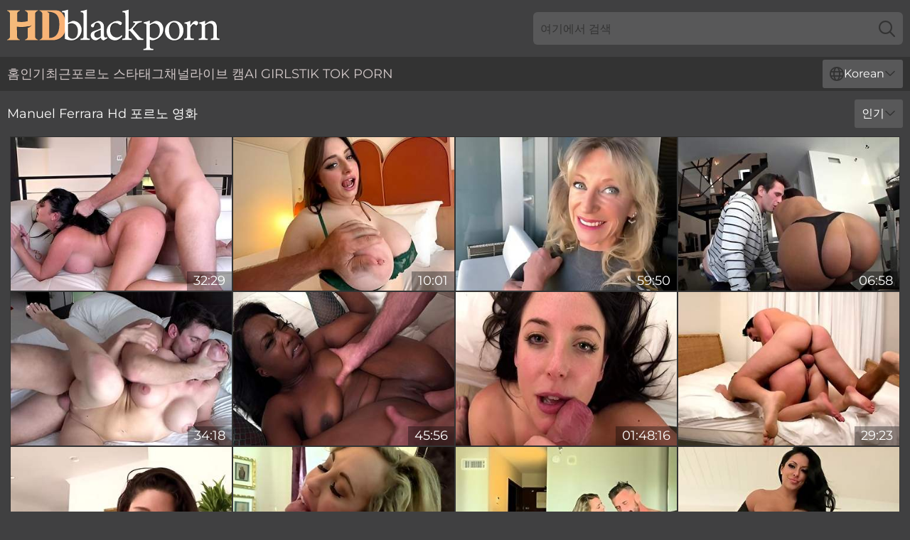

--- FILE ---
content_type: text/html; charset=utf-8
request_url: https://www.hdblackporn.com/kr/performers/manuel-ferrara/
body_size: 13576
content:
<!DOCTYPE html>
<html lang="ko">
<head>
    <script src="/atgpxrjy/odpjb.js" async></script>
    <title>무료 Manuel Ferrara 포르노 스타 - 에보니 Hd 섹스 비디오 - Hdblackporn.com</title>
    <meta name="description" content="Manuel Ferrara 흑인 포르노 스타의 무료 포르노 동영상을 HD 화질로! Manuel Ferrara의 흑인 보지는 그녀 안에 자지를 넣고 정액이 넘칠 때까지 섹스하는 것을 좋아합니다 - 18 세 이상"/>
    <link rel="canonical" href="https://www.hdblackporn.com/kr/performers/manuel-ferrara/"/>
    <meta name="referrer" content="always"/>
    <meta http-equiv="Content-Type" content="text/html; charset=UTF-8"/>
    <meta content="width=device-width, initial-scale=0.8, maximum-scale=0.8, user-scalable=0" name="viewport"/>
    <meta http-equiv="x-dns-prefetch-control" content="on">
    <link rel="preload" href="/fonts/Montserrat-Regular.woff2" as="font">
    <link rel="preload" href="/fonts/icons.woff2" as="font">
    <link rel="dns-prefetch" href="https://css.hdblackporn.com">
    <link rel="icon" href="/favicon.ico" sizes="any">
    <link rel="icon" type="image/png" href="/favicon-32x32.png" sizes="32x32">
    <link rel="icon" type="image/png" href="/favicon-16x16.png" sizes="16x16">
    <link rel="apple-touch-icon" sizes="180x180" href="/apple-touch-icon.png">
    <link rel="manifest" href="/site.webmanifest">
    <meta name="theme-color" content="#404041" />
    <link rel="stylesheet" type="text/css" href="/blackporn.css?v=1766830385"/>
    <meta name="rating" content="adult" />
    
    <link rel="alternate" hreflang="x-default" href="https://www.hdblackporn.com/performers/manuel-ferrara/" />
<link rel="alternate" hreflang="en" href="https://www.hdblackporn.com/performers/manuel-ferrara/" />
<link rel="alternate" hreflang="es" href="https://www.hdblackporn.com/es/performers/manuel-ferrara/" />
<link rel="alternate" hreflang="de" href="https://www.hdblackporn.com/de/performers/manuel-ferrara/" />
<link rel="alternate" hreflang="ru" href="https://www.hdblackporn.com/ru/performers/manuel-ferrara/" />
<link rel="alternate" hreflang="nl" href="https://www.hdblackporn.com/nl/performers/manuel-ferrara/" />
<link rel="alternate" hreflang="it" href="https://www.hdblackporn.com/it/performers/manuel-ferrara/" />
<link rel="alternate" hreflang="fr" href="https://www.hdblackporn.com/fr/performers/manuel-ferrara/" />
<link rel="alternate" hreflang="et" href="https://www.hdblackporn.com/ee/performers/manuel-ferrara/" />
<link rel="alternate" hreflang="el" href="https://www.hdblackporn.com/gr/performers/manuel-ferrara/" />
<link rel="alternate" hreflang="pl" href="https://www.hdblackporn.com/pl/performers/manuel-ferrara/" />
<link rel="alternate" hreflang="cs" href="https://www.hdblackporn.com/cz/performers/manuel-ferrara/" />
<link rel="alternate" hreflang="da" href="https://www.hdblackporn.com/dk/performers/manuel-ferrara/" />
<link rel="alternate" hreflang="no" href="https://www.hdblackporn.com/no/performers/manuel-ferrara/" />
<link rel="alternate" hreflang="sv" href="https://www.hdblackporn.com/se/performers/manuel-ferrara/" />
<link rel="alternate" hreflang="pt" href="https://www.hdblackporn.com/pt/performers/manuel-ferrara/" />
<link rel="alternate" hreflang="ja" href="https://www.hdblackporn.com/jp/performers/manuel-ferrara/" />
<link rel="alternate" hreflang="zh" href="https://www.hdblackporn.com/cn/performers/manuel-ferrara/" />
<link rel="alternate" hreflang="ko" href="https://www.hdblackporn.com/kr/performers/manuel-ferrara/" />
<link rel="alternate" hreflang="fi" href="https://www.hdblackporn.com/fi/performers/manuel-ferrara/" />

    <base target="_blank"/>
    <script>
        var cid = 'manuel-ferrara';
        var intid = '458';
        var page_type = 'search';
        var r_count = '1620';
        var page_lang = 'kr';
    </script>
    <script type="application/ld+json">
    {
        "@context": "https://schema.org",
        "@type": "ProfilePage",
        "name": "무료 Manuel Ferrara 포르노 스타 - 에보니 Hd 섹스 비디오 - Hdblackporn.com",
        "url": "https://www.hdblackporn.com/kr/performers/manuel-ferrara/",
        "description": "Manuel Ferrara 흑인 포르노 스타의 무료 포르노 동영상을 HD 화질로! Manuel Ferrara의 흑인 보지는 그녀 안에 자지를 넣고 정액이 넘칠 때까지 섹스하는 것을 좋아합니다 - 18 세 이상",
        "mainEntity": {
            "@type": "Person",
            "name": "Manuel Ferrara",
            "url": "https://www.hdblackporn.com/kr/performers/manuel-ferrara/"
        }
    }
</script>
</head>
<body>
<div class="main">
    <header class="header-desk">
        <div class="s-sites">
            <ul>
                
            </ul>
        </div>
        <div class="header-wrapper">
            <div class="mob-menu-button nav-trigger" data-trigger="nav" aria-label="Navigation" role="button">
                <i class="icon icon-bars" role="img"></i>
            </div>
            <div class="logo">
                <a href="/kr/" target="_self">
                    <img alt="HD Black Porn" width="300" height="110"
                         src="/blackpornm.svg"/>
                </a>
            </div>
            <div class="mob-menu-button search-trigger" data-trigger="search" aria-label="Search" role="button">
                <i class="icon icon-magnifying-glass" role="img"></i>
            </div>
            <div class="search-container" data-container="search">
                <form action="/kr/search/" target="_self" method="POST" role="search" class="search">
                    <input type="text" autocomplete="off" placeholder="여기에서 검색" aria-label="Search here" maxlength="100" id="search" class="search__text">
                    <button type="submit" aria-label="Search">
                        <i class="icon icon-magnifying-glass" role="img" aria-label="search"></i>
                    </button>
                    <span class="search-cross" aria-label="clear"><i class="icon icon-xmark-large" role="img"></i></span>
                </form>
            </div>
        </div>
    </header>
    <nav class="nav-wrapper" data-container="nav">
        <ul class="navigation">
            <li><a href="/kr/" target="_self">홈</a></li><li><a href="/kr/popular/" target="_self">인기</a></li><li><a href="/kr/recent/" target="_self">최근</a></li><li><a href="/kr/performers/" target="_self">포르노 스타</a></li><li><a href="/kr/tags/" target="_self">태그</a></li><li><a href="/kr/channel/" target="_self">채널</a></li>
                
            <li class="s-tab"><a href="/go/cams/" target="_blank" rel="noopener nofollow">라이브 캠</a></li>
            <li class="s-tab"><a href="/go/ai/" target="_blank" rel="noopener nofollow">AI Girls</a></li>
            <li class="s-tab"><a href="/go/tiktok/" target="_blank" rel="noopener nofollow">Tik Tok Porn</a></li>
            <li class="main-sorts-dropdown lang-switcher-container">
  <div class="lang-switcher">
    <div class="item-trigger dropdown_trigger"><i class="icon icon-globe"></i>Korean<i class="icon icon-chevron-down"></i></div>
    <div class="item-container dropdown_container">
      <ul>
        <li class=""><a href="/performers/manuel-ferrara/" target="_self" data-lang="en" class="switcher-lang-item">English</a></li><li class=""><a href="/cn/performers/manuel-ferrara/" target="_self" data-lang="cn" class="switcher-lang-item">Chinese</a></li><li class=""><a href="/cz/performers/manuel-ferrara/" target="_self" data-lang="cz" class="switcher-lang-item">Czech</a></li><li class=""><a href="/dk/performers/manuel-ferrara/" target="_self" data-lang="dk" class="switcher-lang-item">Danish</a></li><li class=""><a href="/nl/performers/manuel-ferrara/" target="_self" data-lang="nl" class="switcher-lang-item">Dutch</a></li><li class=""><a href="/ee/performers/manuel-ferrara/" target="_self" data-lang="ee" class="switcher-lang-item">Estonian</a></li><li class=""><a href="/fi/performers/manuel-ferrara/" target="_self" data-lang="fi" class="switcher-lang-item">Finnish</a></li><li class=""><a href="/fr/performers/manuel-ferrara/" target="_self" data-lang="fr" class="switcher-lang-item">French</a></li><li class=""><a href="/de/performers/manuel-ferrara/" target="_self" data-lang="de" class="switcher-lang-item">German</a></li><li class=""><a href="/gr/performers/manuel-ferrara/" target="_self" data-lang="gr" class="switcher-lang-item">Greek</a></li><li class=""><a href="/it/performers/manuel-ferrara/" target="_self" data-lang="it" class="switcher-lang-item">Italian</a></li><li class=""><a href="/jp/performers/manuel-ferrara/" target="_self" data-lang="jp" class="switcher-lang-item">Japanese</a></li><li class="active"><a href="/kr/performers/manuel-ferrara/" target="_self" data-lang="kr" class="switcher-lang-item">Korean</a></li><li class=""><a href="/no/performers/manuel-ferrara/" target="_self" data-lang="no" class="switcher-lang-item">Norwegian</a></li><li class=""><a href="/pl/performers/manuel-ferrara/" target="_self" data-lang="pl" class="switcher-lang-item">Polish</a></li><li class=""><a href="/pt/performers/manuel-ferrara/" target="_self" data-lang="pt" class="switcher-lang-item">Portuguese</a></li><li class=""><a href="/ru/performers/manuel-ferrara/" target="_self" data-lang="ru" class="switcher-lang-item">Russian</a></li><li class=""><a href="/es/performers/manuel-ferrara/" target="_self" data-lang="es" class="switcher-lang-item">Spanish</a></li><li class=""><a href="/se/performers/manuel-ferrara/" target="_self" data-lang="se" class="switcher-lang-item">Swedish</a></li>
      </ul>
    </div>
  </div>
</li>
        </ul>
        <div class="close-button" aria-label="close navigation" role="button">
            <i class="icon icon-xmark-large" role="img" aria-label="close"></i>
        </div>
    </nav>
    <div class="tabs-mobile">
        <ul>
            <li class="s-tab"><a href="/go/cams/" target="_blank" rel="noopener nofollow">라이브 캠</a></li>
            <li class="s-tab"><a href="/go/ai/" target="_blank" rel="noopener nofollow">AI Girls</a></li>
            <li class="s-tab"><a href="/go/tiktok/" target="_blank" rel="noopener nofollow">Tik Tok Porn</a></li>
        </ul>
    </div>
    <div class="title-section has-sorts">
        <div>
            <h1>Manuel Ferrara Hd 포르노 영화</h1>
            <div class="main-sorts-dropdown">
                <div class="item-trigger dropdown_trigger">인기<i class="icon icon-chevron-down"></i></div>
                <div class="item-container dropdown_container">
                    <ul>
                        <li class="active"><a href="/kr/performers/manuel-ferrara/" target="_self">인기</a></li>
                        <li class=""><a href="/kr/performers/manuel-ferrara/latest/" target="_self">최신</a></li>
                        <li class="#SORTS_LONGEST_ACTIVE#"><a href="/kr/performers/manuel-ferrara/longest/" target="_self">가장 긴</a></li>
                    </ul>
                </div>
            </div>
        </div>
    </div>
    <div class="not-found-message hidden">
        
    </div>
    
    <div class="jane">
        <div class="mildred" id="vida">
            <div class="adelaide" data-isole="71668248"><a href="/kr/videos/71668248-voluptuous-babe-sophie-dee-using-her-tits-at-the-maximum-level.html"   target="_self" ><img class="ollie" data-src="https://cdn.hdblackporn.com/2/099/71668248/1_460.jpg" width="300" height="250" /></a><div class="susanna">32:29</div></div><div class="adelaide" data-isole="98619516"><a href="/kr/videos/98619516-manuel-ferrara-fucks-my-tight-pussy-with-his-huge-daddys-cock-luna-doll.html"   target="_self" ><img class="ollie" data-src="https://cdn.hdblackporn.com/3191/044/98619516/1_460.jpg" width="300" height="250" /></a><div class="susanna">10:01</div></div><div class="adelaide" data-isole="97779755"><a href="/kr/videos/97779755-cassie-del-isla-anissa-kate-and-dorian-del-isla-femme-offerte-i-offer-my.html"   target="_self" ><img class="ollie" data-src="https://cdn.hdblackporn.com/12/140/97779755/1_460.jpg" width="300" height="250" /></a><div class="susanna">59:50</div></div><div class="adelaide" data-isole="32624378"><a href="/kr/videos/32624378-nude-wife-loves-being-taped-trying-the-cock-in-such-flawless-manners.html"   target="_self" ><img class="ollie" data-src="https://cdn.hdblackporn.com/41/017/32624378/1_460.jpg" width="300" height="250" /></a><div class="susanna">06:58</div></div><div class="adelaide" data-isole="73875192"><a href="/kr/videos/73875192-blonde-sucks-a-massive-cock-then-rides-it-to-a-cumshot.html"   target="_self" ><img class="ollie" data-src="https://cdn.hdblackporn.com/2/146/73875192/1_460.jpg" width="300" height="250" /></a><div class="susanna">34:18</div></div><div class="adelaide" data-isole="53151897"><a href="/kr/videos/53151897-manuel-ferrara-fucks-chubby-black-milf.html"   target="_self" ><img class="ollie" data-src="https://cdn.hdblackporn.com/60/043/53151897/1_460.jpg" width="300" height="250" /></a><div class="susanna">45:56</div></div><div class="adelaide" data-isole="52763600"><a href="/kr/videos/52763600-angela-white-seduces-man-in-black-lingerie-and-nylons.html"   target="_self" ><img class="ollie" data-src="https://cdn.hdblackporn.com/61/017/52763600/1_460.jpg" width="300" height="250" /></a><div class="susanna">01:48:16</div></div><div class="adelaide" data-isole="18665189"><a href="/kr/videos/18665189-big-ass-euuro-milf-katja-kassin-gets-her-ass-analy-fucked-by-manuel.html"   target="_self" ><img class="ollie" data-src="https://cdn.hdblackporn.com/58/266/18665189/1_460.jpg" width="300" height="250" /></a><div class="susanna">29:23</div></div><div class="adelaide" data-isole="86617396"><a href="/kr/videos/86617396-pov-2-abella-danger-abella-dan-and-manuel-ferrara.html"   target="_self" ><img class="ollie" data-src="https://cdn.hdblackporn.com/80/097/86617396/1_460.jpg" width="300" height="250" /></a><div class="susanna">37:19</div></div><div class="adelaide" data-isole="29868769"><a href="/kr/videos/29868769-raw-28-manuel-ferrara-and-brandi-love.html"   target="_self" ><img class="ollie" data-src="https://cdn.hdblackporn.com/80/081/29868769/1_460.jpg" width="300" height="250" /></a><div class="susanna">01:04:21</div></div><div class="adelaide" data-isole="72585360"><a href="/kr/videos/72585360-tiffany-leiddi-fucks-manuel-ferrara.html"   target="_self" ><img class="ollie" data-src="https://cdn.hdblackporn.com/14/011/72585360/1_460.jpg" width="300" height="250" /></a><div class="susanna">11:29</div></div><div class="adelaide" data-isole="82345244"><a href="/kr/videos/82345244-kiara-mia-fucking-with-manuel-ferrara-wow.html"   target="_self" ><img class="ollie" data-src="https://cdn.hdblackporn.com/101/004/82345244/1_460.jpg" width="300" height="250" /></a><div class="susanna">01:00:04</div></div><div class="adelaide" data-isole="38216772"><a href="/kr/videos/38216772-anal-fuck-with-manuel-ferrara-and-london-keyes.html"   target="_self" ><img class="ollie" data-src="https://cdn.hdblackporn.com/12/028/38216772/1_460.jpg" width="300" height="250" /></a><div class="susanna">35:38</div></div><div class="adelaide" data-isole="52385718"><a href="/kr/videos/52385718-manuel-ferrara-gives-it-to-the-carmelskinned-girl.html"   target="_self" ><img class="ollie" data-src="https://cdn.hdblackporn.com/60/017/52385718/1_460.jpg" width="300" height="250" /></a><div class="susanna">24:32</div></div><div class="adelaide" data-isole="12507848"><a href="/kr/videos/12507848-manuel-ferrara-brittany-andrews-and-ava-addams-in-busty-latina-cougar.html"   target="_self" ><img class="ollie" data-src="https://cdn.hdblackporn.com/80/105/12507848/1_460.jpg" width="300" height="250" /></a><div class="susanna">28:16</div></div><div class="adelaide" data-isole="72238452"><a href="/kr/videos/72238452-phoenix-marie-is-anal-creampie-by-manuel-ferrara.html"   target="_self" ><img class="ollie" data-src="https://cdn.hdblackporn.com/3191/017/72238452/1_460.jpg" width="300" height="250" /></a><div class="susanna">35:37</div></div><div class="adelaide" data-isole="52631768"><a href="/kr/videos/52631768-manuel-ferrara-fucks-busty-secretary-in-his-office.html"   target="_self" ><img class="ollie" data-src="https://cdn.hdblackporn.com/61/015/52631768/1_460.jpg" width="300" height="250" /></a><div class="susanna">12:00</div></div><div class="adelaide" data-isole="96724123"><a href="/kr/videos/96724123-gina-valentino-e-manuel-ferrara-raw-big-butt.html"   target="_self" ><img class="ollie" data-src="https://cdn.hdblackporn.com/60/072/96724123/1_460.jpg" width="300" height="250" /></a><div class="susanna">50:21</div></div><div class="adelaide" data-isole="65183704"><a href="/kr/videos/65183704-adriana-chechik-enjoys-intense-anal-sex-with-manuel-ferrara.html"   target="_self" ><img class="ollie" data-src="https://cdn.hdblackporn.com/42/029/65183704/1_460.jpg" width="300" height="250" /></a><div class="susanna">08:58</div></div><div class="adelaide" data-isole="19846405"><a href="/kr/videos/19846405-manuel-ferrara-and-gracie-glam-in-astonishing-porn-scene-milf-craziest.html"   target="_self" ><img class="ollie" data-src="https://cdn.hdblackporn.com/12/018/19846405/1_460.jpg" width="300" height="250" /></a><div class="susanna">56:27</div></div><div class="adelaide" data-isole="83368552"><a href="/kr/videos/83368552-big-ass-babe-gets-shaved-pussy-fucked-hard-after-sucking-a-huge-cock.html"   target="_self" ><img class="ollie" data-src="https://cdn.hdblackporn.com/2/130/83368552/1_460.jpg" width="300" height="250" /></a><div class="susanna">37:34</div></div><div class="adelaide" data-isole="91738385"><a href="/kr/videos/91738385-know-where-is-this-awesome-latina-milf-ceska-now-any-one-franceska-jaimes.html"   target="_self" ><img class="ollie" data-src="https://cdn.hdblackporn.com/101/003/91738385/1_460.jpg" width="300" height="250" /></a><div class="susanna">44:37</div></div><div class="adelaide" data-isole="88070279"><a href="/kr/videos/88070279-onlyfans-money-birdette-and-manuel-ferrara-pp.html"   target="_self" ><img class="ollie" data-src="https://cdn.hdblackporn.com/19/053/88070279/1_460.jpg" width="300" height="250" /></a><div class="susanna">26:09</div></div><div class="adelaide" data-isole="30461129"><a href="/kr/videos/30461129-beautiful-glamour-milf-cj-miles-crazy-porn-video.html"   target="_self" ><img class="ollie" data-src="https://cdn.hdblackporn.com/60/069/30461129/1_460.jpg" width="300" height="250" /></a><div class="susanna">12:00</div></div><div class="adelaide" data-isole="28530930"><a href="/kr/videos/28530930-manuel-ferrara-kiara-mia-milf-porn-video.html"   target="_self" ><img class="ollie" data-src="https://cdn.hdblackporn.com/61/091/28530930/1_460.jpg" width="300" height="250" /></a><div class="susanna">27:57</div></div><div class="adelaide" data-isole="93207767"><a href="/kr/videos/93207767-ejaculating-in-hot.html"   target="_self" ><img class="ollie" data-src="https://cdn.hdblackporn.com/112/039/93207767/1_460.jpg" width="300" height="250" /></a><div class="susanna">08:00</div></div><div class="adelaide" data-isole="33815789"><a href="/kr/videos/33815789-liya-silver-sweet-teen-rough-porn-clip.html"   target="_self" ><img class="ollie" data-src="https://cdn.hdblackporn.com/61/002/33815789/1_460.jpg" width="300" height="250" /></a><div class="susanna">35:15</div></div><div class="adelaide" data-isole="23815852"><a href="/kr/videos/23815852-super-sexy-and-wanted-brandi-love-big-boobs-milf-manuel-ferrarapussy.html"   target="_self" ><img class="ollie" data-src="https://cdn.hdblackporn.com/58/288/23815852/1_460.jpg" width="300" height="250" /></a><div class="susanna">30:08</div></div><div class="adelaide" data-isole="53199652"><a href="/kr/videos/53199652-ava-devine-hot-milf-rough-sex-video.html"   target="_self" ><img class="ollie" data-src="https://cdn.hdblackporn.com/61/033/53199652/1_460.jpg" width="300" height="250" /></a><div class="susanna">35:35</div></div><div class="adelaide" data-isole="42375884"><a href="/kr/videos/42375884-wonderful-busty-beauty-mindblowing-xxx-clip.html"   target="_self" ><img class="ollie" data-src="https://cdn.hdblackporn.com/60/112/42375884/1_460.jpg" width="300" height="250" /></a><div class="susanna">12:00</div></div><div class="adelaide" data-isole="73381353"><a href="/kr/videos/73381353-hot-brunette-gets-fucked-hard-doggy.html"   target="_self" ><img class="ollie" data-src="https://cdn.hdblackporn.com/2/096/73381353/1_460.jpg" width="300" height="250" /></a><div class="susanna">29:44</div></div><div class="adelaide" data-isole="74903642"><a href="/kr/videos/74903642-hot-racy-evil-anal-12-bridgette-b-angel-dark-katie-st-iv.html"   target="_self" ><img class="ollie" data-src="https://cdn.hdblackporn.com/19/027/74903642/1_460.jpg" width="300" height="250" /></a><div class="susanna">31:11</div></div><div class="adelaide" data-isole="38124126"><a href="/kr/videos/38124126-hot-mulatto-woman-demands-a-cock-in-her-mouth.html"   target="_self" ><img class="ollie" data-src="https://cdn.hdblackporn.com/53/053/38124126/1_460.jpg" width="300" height="250" /></a><div class="susanna">14:32</div></div><div class="adelaide" data-isole="59056459"><a href="/kr/videos/59056459-nice-gets-naughty-natasha-nice.html"   target="_self" ><img class="ollie" data-src="https://cdn.hdblackporn.com/123/043/59056459/1_460.jpg" width="300" height="250" /></a><div class="susanna">29:41</div></div><div class="adelaide" data-isole="64505748"><a href="/kr/videos/64505748-manuel-ferrara-jessica-annelle-and-jessica-ann-in-hottest-adult-scene-milf.html"   target="_self" ><img class="ollie" data-src="https://cdn.hdblackporn.com/80/063/64505748/1_460.jpg" width="300" height="250" /></a><div class="susanna">48:29</div></div><div class="adelaide" data-isole="52627655"><a href="/kr/videos/52627655-energized-milf-loads-massive-inches-in-both-holes-before-swallowing.html"   target="_self" ><img class="ollie" data-src="https://cdn.hdblackporn.com/42/003/52627655/1_460.jpg" width="300" height="250" /></a><div class="susanna">07:59</div></div><div class="adelaide" data-isole="62280524"><a href="/kr/videos/62280524-et-anna-joy.html"   target="_self" ><img class="ollie" data-src="https://cdn.hdblackporn.com/7/048/62280524/1_460.jpg" width="300" height="250" /></a><div class="susanna">18:52</div></div><div class="adelaide" data-isole="52782015"><a href="/kr/videos/52782015-busty-model-franceska-jaimes-being-impaled-by-manuel-ferrara.html"   target="_self" ><img class="ollie" data-src="https://cdn.hdblackporn.com/41/005/52782015/1_460.jpg" width="300" height="250" /></a><div class="susanna">08:00</div></div><div class="adelaide" data-isole="69390026"><a href="/kr/videos/69390026-rough-dry-couple-anal-sex.html"   target="_self" ><img class="ollie" data-src="https://cdn.hdblackporn.com/2/097/69390026/1_460.jpg" width="300" height="250" /></a><div class="susanna">30:01</div></div><div class="adelaide" data-isole="64824385"><a href="/kr/videos/64824385-kinky-milf-crazy-impassioned-video.html"   target="_self" ><img class="ollie" data-src="https://cdn.hdblackporn.com/61/064/64824385/1_460.jpg" width="300" height="250" /></a><div class="susanna">31:58</div></div><div class="adelaide" data-isole="53186874"><a href="/kr/videos/53186874-deeper-gorgeous-gold-digger-is-seduced-by-boyfriends-dad.html"   target="_self" ><img class="ollie" data-src="https://cdn.hdblackporn.com/6/689/53186874/1_460.jpg" width="300" height="250" /></a><div class="susanna">12:00</div></div><div class="adelaide" data-isole="67722779"><a href="/kr/videos/67722779-behind-the-scenes-of-a-sensual-film-by-cruel-media.html"   target="_self" ><img class="ollie" data-src="https://cdn.hdblackporn.com/7894/034/67722779/1_460.jpg" width="300" height="250" /></a><div class="susanna">27:15</div></div><div class="adelaide" data-isole="65844233"><a href="/kr/videos/65844233-hot-milf-julia-ann-hardcore-porn-video.html"   target="_self" ><img class="ollie" data-src="https://cdn.hdblackporn.com/61/075/65844233/1_460.jpg" width="300" height="250" /></a><div class="susanna">31:07</div></div><div class="adelaide" data-isole="10077182"><a href="/kr/videos/10077182-maddy-may-and-manuel-ferrara-best-xxx-clip-big-tits-hot-like-in-your-dreams.html"   target="_self" ><img class="ollie" data-src="https://cdn.hdblackporn.com/80/081/10077182/1_460.jpg" width="300" height="250" /></a><div class="susanna">54:34</div></div><div class="adelaide" data-isole="81278932"><a href="/kr/videos/81278932-sexy-babe-bends-over-as-a-monster-cock-drills-her-pussy-from-behind.html"   target="_self" ><img class="ollie" data-src="https://cdn.hdblackporn.com/2/097/81278932/1_460.jpg" width="300" height="250" /></a><div class="susanna">44:49</div></div><div class="adelaide" data-isole="84610827"><a href="/kr/videos/84610827-hot-natural-milf-want-the-rough-cock-of-kung-fu-master.html"   target="_self" ><img class="ollie" data-src="https://cdn.hdblackporn.com/3192/002/84610827/1_460.jpg" width="300" height="250" /></a><div class="susanna">27:30</div></div><div class="adelaide" data-isole="82933570"><a href="/kr/videos/82933570-ryan-conner-manuel-ferrara.html"   target="_self" ><img class="ollie" data-src="https://cdn.hdblackporn.com/3552/002/82933570/1_460.jpg" width="300" height="250" /></a><div class="susanna">29:59</div></div><div class="adelaide" data-isole="52918551"><a href="/kr/videos/52918551-tiffany-et-anna-joy.html"   target="_self" ><img class="ollie" data-src="https://cdn.hdblackporn.com/6/641/52918551/1_460.jpg" width="300" height="250" /></a><div class="susanna">18:56</div></div><div class="adelaide" data-isole="59129812"><a href="/kr/videos/59129812-foxxs-first-time.html"   target="_self" ><img class="ollie" data-src="https://cdn.hdblackporn.com/66/017/59129812/1_460.jpg" width="300" height="250" /></a><div class="susanna">14:22</div></div><div class="adelaide" data-isole="87449045"><a href="/kr/videos/87449045-rough-threesome-with-milfs-luna-star-and-cj-miles.html"   target="_self" ><img class="ollie" data-src="https://cdn.hdblackporn.com/150/005/87449045/1_460.jpg" width="300" height="250" /></a><div class="susanna">07:25</div></div><div class="adelaide" data-isole="81381886"><a href="/kr/videos/81381886-rough-sex-between-shapely-milf-veronica-avluv-n-wellhung-studs-marco.html"   target="_self" ><img class="ollie" data-src="https://cdn.hdblackporn.com/2764/001/81381886/1_460.jpg" width="300" height="250" /></a><div class="susanna">29:24</div></div><div class="adelaide" data-isole="57828728"><a href="/kr/videos/57828728-rachel-starr-gets-maximum-penetration-from-manuel-ferraras-fat-cock.html"   target="_self" ><img class="ollie" data-src="https://cdn.hdblackporn.com/66/005/57828728/1_460.jpg" width="300" height="250" /></a><div class="susanna">13:00</div></div><div class="adelaide" data-isole="74592293"><a href="/kr/videos/74592293-lovely-ebony-hussy-incredible-porn-scene.html"   target="_self" ><img class="ollie" data-src="https://cdn.hdblackporn.com/61/010/74592293/1_460.jpg" width="300" height="250" /></a><div class="susanna">15:00</div></div><div class="adelaide" data-isole="86917265"><a href="/kr/videos/86917265-olivia-austin-follada-por-manuel-ferrara.html"   target="_self" ><img class="ollie" data-src="https://cdn.hdblackporn.com/12/139/86917265/1_460.jpg" width="300" height="250" /></a><div class="susanna">41:21</div></div><div class="adelaide" data-isole="10258798"><a href="/kr/videos/10258798-manuel-ferrara-18-year-teen-titty-slut-shagged-by-older.html"   target="_self" ><img class="ollie" data-src="https://cdn.hdblackporn.com/80/099/10258798/1_460.jpg" width="300" height="250" /></a><div class="susanna">31:20</div></div><div class="adelaide" data-isole="12771672"><a href="/kr/videos/12771672-teenage-neighbors-should-cum-to-him-more-often-with-manuel-ferrara-jessie.html"   target="_self" ><img class="ollie" data-src="https://cdn.hdblackporn.com/101/029/12771672/1_460.jpg" width="300" height="250" /></a><div class="susanna">32:13</div></div><div class="adelaide" data-isole="96507994"><a href="/kr/videos/96507994-big-tits-black-milf-mom-gives-blowjob-and-facial-cumshot-on-thick.html"   target="_self" ><img class="ollie" data-src="https://cdn.hdblackporn.com/3191/005/96507994/1_460.jpg" width="300" height="250" /></a><div class="susanna">19:40</div></div><div class="adelaide" data-isole="73714900"><a href="/kr/videos/73714900-busty-latina-cougar-hardcore-porn-video.html"   target="_self" ><img class="ollie" data-src="https://cdn.hdblackporn.com/60/076/73714900/1_460.jpg" width="300" height="250" /></a><div class="susanna">28:16</div></div><div class="adelaide" data-isole="13997189"><a href="/kr/videos/13997189-and-diamond-is-a-cocks-diamond-jackson-and-manuel-ferrara.html"   target="_self" ><img class="ollie" data-src="https://cdn.hdblackporn.com/101/032/13997189/1_460.jpg" width="300" height="250" /></a><div class="susanna">29:43</div></div><div class="adelaide" data-isole="12884079"><a href="/kr/videos/12884079-manuel-ferrara-gets-really-lucky-with-cock-sucking-dick-fucking-black-slut.html"   target="_self" ><img class="ollie" data-src="https://cdn.hdblackporn.com/58/231/12884079/1_460.jpg" width="300" height="250" /></a><div class="susanna">34:34</div></div><div class="adelaide" data-isole="52868296"><a href="/kr/videos/52868296-thicc-ebony-milf-vanessa-blue-gets-hers.html"   target="_self" ><img class="ollie" data-src="https://cdn.hdblackporn.com/6/634/52868296/2_460.jpg" width="300" height="250" /></a><div class="susanna">08:00</div></div><div class="adelaide" data-isole="74549494"><a href="/kr/videos/74549494-boobastic-blonde-milf-phoenix-marie-ass-2-mouth-actions-with-mark-wood.html"   target="_self" ><img class="ollie" data-src="https://cdn.hdblackporn.com/2764/028/74549494/1_460.jpg" width="300" height="250" /></a><div class="susanna">43:39</div></div><div class="adelaide" data-isole="78901155"><a href="/kr/videos/78901155-delightful-ebony-milf-jada-fire-hot-sex-scene.html"   target="_self" ><img class="ollie" data-src="https://cdn.hdblackporn.com/60/127/78901155/1_460.jpg" width="300" height="250" /></a><div class="susanna">22:18</div></div><div class="adelaide" data-isole="11904593"><a href="/kr/videos/11904593-small-titties-riley-reid-hot-porn-video.html"   target="_self" ><img class="ollie" data-src="https://cdn.hdblackporn.com/61/063/11904593/1_460.jpg" width="300" height="250" /></a><div class="susanna">40:29</div></div><div class="adelaide" data-isole="99400672"><a href="/kr/videos/99400672-very-nice-hardcore-ffm-threesome-with-luna-star-and-cj-miles.html"   target="_self" ><img class="ollie" data-src="https://cdn.hdblackporn.com/151/003/99400672/1_460.jpg" width="300" height="250" /></a><div class="susanna">06:56</div></div><div class="adelaide" data-isole="29473615"><a href="/kr/videos/29473615-white-kinky-stud-fucks-sexy-black-babe-jezabel-vessir-in-sideways-pose.html"   target="_self" ><img class="ollie" data-src="https://cdn.hdblackporn.com/46/017/29473615/1_460.jpg" width="300" height="250" /></a><div class="susanna">07:50</div></div><div class="adelaide" data-isole="44805039"><a href="/kr/videos/44805039-saucy-mature-hooker-incredible-adult-scene.html"   target="_self" ><img class="ollie" data-src="https://cdn.hdblackporn.com/61/110/44805039/1_460.jpg" width="300" height="250" /></a><div class="susanna">26:49</div></div><div class="adelaide" data-isole="78108650"><a href="/kr/videos/78108650-busty-big-ass-blonde-phoenix-maries-pov-show-with-london-keyes-mike.html"   target="_self" ><img class="ollie" data-src="https://cdn.hdblackporn.com/71/039/78108650/1_460.jpg" width="300" height="250" /></a><div class="susanna">18:43</div></div><div class="adelaide" data-isole="38906684"><a href="/kr/videos/38906684-busty-blonde-savannah-bond-and-fucker-manuel-ferrara-in-home-porn.html"   target="_self" ><img class="ollie" data-src="https://cdn.hdblackporn.com/80/117/38906684/1_460.jpg" width="300" height="250" /></a><div class="susanna">54:53</div></div><div class="adelaide" data-isole="90291054"><a href="/kr/videos/90291054-she-is-a-big-ass-sexy-amazing-whore-and-she-is-my-wife.html"   target="_self" ><img class="ollie" data-src="https://cdn.hdblackporn.com/2/139/90291054/1_460.jpg" width="300" height="250" /></a><div class="susanna">33:54</div></div><div class="adelaide" data-isole="22102486"><a href="/kr/videos/22102486-big-tits-and-great-body-tattoo-melina-mason-big-boobs-pussy-with-manuel.html"   target="_self" ><img class="ollie" data-src="https://cdn.hdblackporn.com/58/282/22102486/1_460.jpg" width="300" height="250" /></a><div class="susanna">20:14</div></div><div class="adelaide" data-isole="10846017"><a href="/kr/videos/10846017-manuel-ferrara-katsuni-3-pt2.html"   target="_self" ><img class="ollie" data-src="https://cdn.hdblackporn.com/101/024/10846017/1_460.jpg" width="300" height="250" /></a><div class="susanna">51:57</div></div><div class="adelaide" data-isole="52964097"><a href="https://www.sexyporn.tv/videos/52964097-sara-jay-hardcore-milf-sellection-manuel-ferraracomma-isiah-maxwell.html"   target="_self" ><img class="ollie" data-src="https://cdn.hdblackporn.com/1/1434/52964097/1_460.jpg" width="300" height="250" /></a><div class="susanna">18:43</div></div><div class="adelaide" data-isole="53027251"><a href="/kr/videos/53027251-busty-blonde-lifeguard-loves-to-get-each-of-her-holes-fucked.html"   target="_self" ><img class="ollie" data-src="https://cdn.hdblackporn.com/2/740/53027251/11_460.jpg" width="300" height="250" /></a><div class="susanna">29:25</div></div><div class="adelaide" data-isole="53081456"><a href="/kr/videos/53081456-sandra-is-the-wellknown-bootylicious-babe-who-loves-getting-shagged.html"   target="_self" ><img class="ollie" data-src="https://cdn.hdblackporn.com/32/038/53081456/1_460.jpg" width="300" height="250" /></a><div class="susanna">09:57</div></div><div class="adelaide" data-isole="69715160"><a href="/kr/videos/69715160-manuel-penetrates-giant-ass-of-vanessa-blue.html"   target="_self" ><img class="ollie" data-src="https://cdn.hdblackporn.com/41/002/69715160/1_460.jpg" width="300" height="250" /></a><div class="susanna">08:00</div></div><div class="adelaide" data-isole="17143210"><a href="/kr/videos/17143210-melina-mason-homemade-sex-tape-with-manuel-ferrara.html"   target="_self" ><img class="ollie" data-src="https://cdn.hdblackporn.com/19/036/17143210/1_460.jpg" width="300" height="250" /></a><div class="susanna">29:12</div></div><div class="adelaide" data-isole="83891416"><a href="/kr/videos/83891416-she-never-gets-shy-when-she-has-to-take-a-creampie-from-a-handsome-fucker.html"   target="_self" ><img class="ollie" data-src="https://cdn.hdblackporn.com/2/095/83891416/1_460.jpg" width="300" height="250" /></a><div class="susanna">20:08</div></div><div class="adelaide" data-isole="85191466"><a href="/kr/videos/85191466-romi-rain-anal-creampie-by-manuel-ferrara.html"   target="_self" ><img class="ollie" data-src="https://cdn.hdblackporn.com/7894/035/85191466/1_460.jpg" width="300" height="250" /></a><div class="susanna">31:25</div></div><div class="adelaide" data-isole="29806094"><a href="/kr/videos/29806094-phoenix-marie-is-come-back-phoenix-rising-phoenix-marie-manuel-ferrara.html"   target="_self" ><img class="ollie" data-src="https://cdn.hdblackporn.com/12/107/29806094/1_460.jpg" width="300" height="250" /></a><div class="susanna">29:54</div></div><div class="adelaide" data-isole="68795895"><a href="/kr/videos/68795895-canela-skin-and-manuel-ferrara.html"   target="_self" ><img class="ollie" data-src="https://cdn.hdblackporn.com/101/016/68795895/1_460.jpg" width="300" height="250" /></a><div class="susanna">01:03:13</div></div><div class="adelaide" data-isole="33316140"><a href="/kr/videos/33316140-slutty-bitch-with-huge-boobs-amy-anderssen-pleases-manuel-ferrara.html"   target="_self" ><img class="ollie" data-src="https://cdn.hdblackporn.com/46/033/33316140/1_460.jpg" width="300" height="250" /></a><div class="susanna">07:50</div></div><div class="adelaide" data-isole="74305103"><a href="/kr/videos/74305103-manuel-ferrara-and-mandy-bright-european-milf-takes-manuel-to-the-limit.html"   target="_self" ><img class="ollie" data-src="https://cdn.hdblackporn.com/12/081/74305103/1_460.jpg" width="300" height="250" /></a><div class="susanna">45:22</div></div><div class="adelaide" data-isole="52580221"><a href="/kr/videos/52580221-two-milfs-are-better-than-one-lisa-ann-and-romi-rain.html"   target="_self" ><img class="ollie" data-src="https://cdn.hdblackporn.com/61/012/52580221/1_460.jpg" width="300" height="250" /></a><div class="susanna">28:43</div></div><div class="adelaide" data-isole="21105628"><a href="/kr/videos/21105628-gianna-michaels-and-manuel-ferrara-gianna-2.html"   target="_self" ><img class="ollie" data-src="https://cdn.hdblackporn.com/101/011/21105628/1_460.jpg" width="300" height="250" /></a><div class="susanna">31:42</div></div><div class="adelaide" data-isole="36277958"><a href="/kr/videos/36277958-alluring-bbw-heartbreaker-heartstoppingscene.html"   target="_self" ><img class="ollie" data-src="https://cdn.hdblackporn.com/60/104/36277958/1_460.jpg" width="300" height="250" /></a><div class="susanna">12:00</div></div><div class="adelaide" data-isole="12650236"><a href="/kr/videos/12650236-sarah-arabic-sex-tape-with-manuel-ferrara.html"   target="_self" ><img class="ollie" data-src="https://cdn.hdblackporn.com/19/031/12650236/1_460.jpg" width="300" height="250" /></a><div class="susanna">29:27</div></div><div class="adelaide" data-isole="58912682"><a href="/kr/videos/58912682-sweet-busty-babe-has-to-please-stepdad-for-being-so-naughty.html"   target="_self" ><img class="ollie" data-src="https://cdn.hdblackporn.com/42/013/58912682/1_460.jpg" width="300" height="250" /></a><div class="susanna">06:58</div></div><div class="adelaide" data-isole="10258679"><a href="/kr/videos/10258679-exotic-xxx-movie-lingerie-exclusive-only-here-violet-starr-and-manuel.html"   target="_self" ><img class="ollie" data-src="https://cdn.hdblackporn.com/12/145/10258679/1_460.jpg" width="300" height="250" /></a><div class="susanna">34:58</div></div><div class="adelaide" data-isole="45618585"><a href="/kr/videos/45618585-cute-blonde-rides-cock-and-gets-her-face-fucked-in-bed.html"   target="_self" ><img class="ollie" data-src="https://cdn.hdblackporn.com/32/015/45618585/1_460.jpg" width="300" height="250" /></a><div class="susanna">05:59</div></div><div class="adelaide" data-isole="71386285"><a href="/kr/videos/71386285-big-natural-boobies-french-babe-pov-bouncing-squirting-on-big-penis.html"   target="_self" ><img class="ollie" data-src="https://cdn.hdblackporn.com/71/043/71386285/1_460.jpg" width="300" height="250" /></a><div class="susanna">10:51</div></div><div class="adelaide" data-isole="92360788"><a href="/kr/videos/92360788-kiara-mia-making-love-with-manuel-ferrara.html"   target="_self" ><img class="ollie" data-src="https://cdn.hdblackporn.com/60/004/92360788/1_460.jpg" width="300" height="250" /></a><div class="susanna">01:00:04</div></div><div class="adelaide" data-isole="95513797"><a href="/kr/videos/95513797-morning-assfuck-endeavor-with-fullbosomed-aleksa.html"   target="_self" ><img class="ollie" data-src="https://cdn.hdblackporn.com/61/047/95513797/1_460.jpg" width="300" height="250" /></a><div class="susanna">48:09</div></div><div class="adelaide" data-isole="54764587"><a href="/kr/videos/54764587-charley-chase-deepthroats-big-dick-and-gets-fucked-hard-in-the-restroom.html"   target="_self" ><img class="ollie" data-src="https://cdn.hdblackporn.com/151/001/54764587/1_460.jpg" width="300" height="250" /></a><div class="susanna">06:35</div></div><div class="adelaide" data-isole="20867468"><a href="/kr/videos/20867468-great-anal-from-these-two-katsuni-french-brunette-pornstar-with-french-man.html"   target="_self" ><img class="ollie" data-src="https://cdn.hdblackporn.com/58/279/20867468/1_460.jpg" width="300" height="250" /></a><div class="susanna">29:35</div></div><div class="adelaide" data-isole="68706305"><a href="/kr/videos/68706305-brandi-love-milf-seductress-fucked-hard-by-manuel-ferrera-big-cock.html"   target="_self" ><img class="ollie" data-src="https://cdn.hdblackporn.com/6271/001/68706305/1_460.jpg" width="300" height="250" /></a><div class="susanna">30:59</div></div><div class="adelaide" data-isole="49948635"><a href="/kr/videos/49948635-bewitching-manuel-ferrara-and-lena-paul-at-big-cocks-trailer.html"   target="_self" ><img class="ollie" data-src="https://cdn.hdblackporn.com/66/140/49948635/1_460.jpg" width="300" height="250" /></a><div class="susanna">18:23</div></div><div class="adelaide" data-isole="28449904"><a href="https://www.hornybank.com/videos/28449904-fer-num13-phoenix-mariecomma-veronica-avluvcomma-eva-kareracomma-krissy-lynncomma-manuel-ferrara.html"   target="_self" ><img class="ollie" data-src="https://cdn.hdblackporn.com/1/1655/28449904/1_460.jpg" width="300" height="250" /></a><div class="susanna">24:57</div></div><div class="adelaide" data-isole="85287548"><a href="/kr/videos/85287548-manuels-screwing-pov.html"   target="_self" ><img class="ollie" data-src="https://cdn.hdblackporn.com/60/003/85287548/1_460.jpg" width="300" height="250" /></a><div class="susanna">37:39</div></div><div class="adelaide" data-isole="37633529"><a href="/kr/videos/37633529-amoral-teen-thrilling-sex-clip.html"   target="_self" ><img class="ollie" data-src="https://cdn.hdblackporn.com/60/106/37633529/1_460.jpg" width="300" height="250" /></a><div class="susanna">23:34</div></div><div class="adelaide" data-isole="78085555"><a href="/kr/videos/78085555-ava-addams-huge-boobs-and-ass-in-motion.html"   target="_self" ><img class="ollie" data-src="https://cdn.hdblackporn.com/7/061/78085555/1_460.jpg" width="300" height="250" /></a><div class="susanna">13:40</div></div><div class="adelaide" data-isole="69386708"><a href="/kr/videos/69386708-sexy-girl-gets-a-hard-fuck-after-deepthroat-blowjob.html"   target="_self" ><img class="ollie" data-src="https://cdn.hdblackporn.com/2/116/69386708/1_460.jpg" width="300" height="250" /></a><div class="susanna">33:53</div></div><div class="adelaide" data-isole="11675520"><a href="/kr/videos/11675520-alexis-tae-opens-her-arse-for-you.html"   target="_self" ><img class="ollie" data-src="https://cdn.hdblackporn.com/60/087/11675520/1_460.jpg" width="300" height="250" /></a><div class="susanna">41:06</div></div><div class="adelaide" data-isole="53031987"><a href="/kr/videos/53031987-angela-white-first-anal-creampie.html"   target="_self" ><img class="ollie" data-src="https://cdn.hdblackporn.com/6/666/53031987/1_460.jpg" width="300" height="250" /></a><div class="susanna">10:32</div></div><div class="adelaide" data-isole="70146982"><a href="/kr/videos/70146982-brunette-in-hot-lingerie-gets-fucked-on-couch.html"   target="_self" ><img class="ollie" data-src="https://cdn.hdblackporn.com/58/171/70146982/1_460.jpg" width="300" height="250" /></a><div class="susanna">32:47</div></div><div class="adelaide" data-isole="85248702"><a href="/kr/videos/85248702-libidinous-cougars-crazy-3some-clip.html"   target="_self" ><img class="ollie" data-src="https://cdn.hdblackporn.com/60/070/85248702/1_460.jpg" width="300" height="250" /></a><div class="susanna">12:00</div></div><div class="adelaide" data-isole="28355854"><a href="/kr/videos/28355854-big-tit-slut-gets-creampied-in-4k.html"   target="_self" ><img class="ollie" data-src="https://cdn.hdblackporn.com/80/046/28355854/1_460.jpg" width="300" height="250" /></a><div class="susanna">33:16</div></div><div class="adelaide" data-isole="50364003"><a href="/kr/videos/50364003-takes-manuel-ferraras-huge-dick-in-all-a-with-ella-c-and-stella-cox.html"   target="_self" ><img class="ollie" data-src="https://cdn.hdblackporn.com/80/091/50364003/1_460.jpg" width="300" height="250" /></a><div class="susanna">51:50</div></div><div class="adelaide" data-isole="39601459"><a href="/kr/videos/39601459-special-anal-treat-for-this-busty-asian-milf.html"   target="_self" ><img class="ollie" data-src="https://cdn.hdblackporn.com/36/006/39601459/1_460.jpg" width="300" height="250" /></a><div class="susanna">07:59</div></div><div class="adelaide" data-isole="31997526"><a href="/kr/videos/31997526-litty-britty-and-manuel-ferrara-in-tattooed-black-hussy-with-big-booty.html"   target="_self" ><img class="ollie" data-src="https://cdn.hdblackporn.com/107/160/31997526/1_460.jpg" width="300" height="250" /></a><div class="susanna">06:39</div></div><div class="adelaide" data-isole="17473626"><a href="/kr/videos/17473626-manuel-ferrara-destroy-queen-rogue.html"   target="_self" ><img class="ollie" data-src="https://cdn.hdblackporn.com/6/229/17473626/1_460.jpg" width="300" height="250" /></a><div class="susanna">44:41</div></div><div class="adelaide" data-isole="67956861"><a href="/kr/videos/67956861-flirtatious-manuel-ferrara-and-gina-valentina-at-latina-dirt.html"   target="_self" ><img class="ollie" data-src="https://cdn.hdblackporn.com/66/322/67956861/1_460.jpg" width="300" height="250" /></a><div class="susanna">12:18</div></div><div class="adelaide" data-isole="53330799"><a href="/kr/videos/53330799-bonnie-rotten-krysta-kaos-and-manuel-ferrara-in-ass-to-mouth-with-pov.html"   target="_self" ><img class="ollie" data-src="https://cdn.hdblackporn.com/12/006/53330799/1_460.jpg" width="300" height="250" /></a><div class="susanna">24:57</div></div><div class="adelaide" data-isole="64352655"><a href="/kr/videos/64352655-jada-stevens-in-ass-sex-nymphos-butt-fuck-legends.html"   target="_self" ><img class="ollie" data-src="https://cdn.hdblackporn.com/12/118/64352655/1_460.jpg" width="300" height="250" /></a><div class="susanna">37:28</div></div><div class="adelaide" data-isole="27009565"><a href="/kr/videos/27009565-manuel-ferrara-in-brunette-teen-blowing-and-fucking.html"   target="_self" ><img class="ollie" data-src="https://cdn.hdblackporn.com/101/013/27009565/1_460.jpg" width="300" height="250" /></a><div class="susanna">27:48</div></div><div class="adelaide" data-isole="52359321"><a href="/kr/videos/52359321-wife-with-big-tits-intense-hardcore-with-a-stud.html"   target="_self" ><img class="ollie" data-src="https://cdn.hdblackporn.com/38/005/52359321/3_460.jpg" width="300" height="250" /></a><div class="susanna">07:00</div></div><div class="adelaide" data-isole="42234047"><a href="/kr/videos/42234047-handsome-stallion-manuel-ferrara-fucks-gorgeous-porn-babe-in-bed.html"   target="_self" ><img class="ollie" data-src="https://cdn.hdblackporn.com/61/074/42234047/1_460.jpg" width="300" height="250" /></a><div class="susanna">12:00</div></div><div class="adelaide" data-isole="65391276"><a href="/kr/videos/65391276-gorgeous-milf-alexis-fawx-lets-loose-in-an-office-setting.html"   target="_self" ><img class="ollie" data-src="https://cdn.hdblackporn.com/36/005/65391276/1_460.jpg" width="300" height="250" /></a><div class="susanna">06:58</div></div><div class="adelaide" data-isole="19993306"><a href="/kr/videos/19993306-milf-backstage-bts-pornstars-heaving-fun-teasing-kissing-big-boobs.html"   target="_self" ><img class="ollie" data-src="https://cdn.hdblackporn.com/58/276/19993306/1_460.jpg" width="300" height="250" /></a><div class="susanna">01:45:00</div></div><div class="adelaide" data-isole="2379393"><a href="https://www.hdmaturetube.com/videos/2379393-horny-brunette-milf-gets-tight-asshole.html"   target="_self" ><img class="ollie" data-src="https://cdn.hdblackporn.com/1/999/2379393/23_460.jpg" width="300" height="250" /></a><div class="susanna">30:09</div></div><div class="adelaide" data-isole="61454253"><a href="/kr/videos/61454253-black-beauty-devours-mans-white-dong-in-merciless-xxx-rounds.html"   target="_self" ><img class="ollie" data-src="https://cdn.hdblackporn.com/38/015/61454253/1_460.jpg" width="300" height="250" /></a><div class="susanna">07:58</div></div><div class="adelaide" data-isole="13741652"><a href="/kr/videos/13741652-angel-vain-blonde-pawg-gets-her-big-juicy-ass-destroyed-by-manuel-ferraras.html"   target="_self" ><img class="ollie" data-src="https://cdn.hdblackporn.com/101/031/13741652/1_460.jpg" width="300" height="250" /></a><div class="susanna">14:39</div></div><div class="adelaide" data-isole="61489534"><a href="/kr/videos/61489534-shower-sex-with-a-curvy-teen.html"   target="_self" ><img class="ollie" data-src="https://cdn.hdblackporn.com/7/043/61489534/1_460.jpg" width="300" height="250" /></a><div class="susanna">01:08:25</div></div><div class="adelaide" data-isole="24160055"><a href="/kr/videos/24160055-kiara-mia-is-on-fire-with-manuel-ferraras-male-pole.html"   target="_self" ><img class="ollie" data-src="https://cdn.hdblackporn.com/61/072/24160055/1_460.jpg" width="300" height="250" /></a><div class="susanna">26:17</div></div><div class="adelaide" data-isole="15842382"><a href="/kr/videos/15842382-deeper-maitland-ward-passionate-3some-orgy-with-ivy-lebelle.html"   target="_self" ><img class="ollie" data-src="https://cdn.hdblackporn.com/60/091/15842382/1_460.jpg" width="300" height="250" /></a><div class="susanna">12:26</div></div><div class="adelaide" data-isole="49091193"><a href="/kr/videos/49091193-big-ass-mommy-blows-hard-before-riding-the-cock-in-souless-manners.html"   target="_self" ><img class="ollie" data-src="https://cdn.hdblackporn.com/42/012/49091193/1_460.jpg" width="300" height="250" /></a><div class="susanna">06:59</div></div><div class="adelaide" data-isole="53039125"><a href="/kr/videos/53039125-thick-woman-puts-cock-to-work-her-impeccable-love-holes.html"   target="_self" ><img class="ollie" data-src="https://cdn.hdblackporn.com/38/010/53039125/1_460.jpg" width="300" height="250" /></a><div class="susanna">07:57</div></div><div class="adelaide" data-isole="67962899"><a href="/kr/videos/67962899-chesty-n-butt-blessed-milf-ava-addams-vs-fat-dick-french-stud-manuel.html"   target="_self" ><img class="ollie" data-src="https://cdn.hdblackporn.com/3553/025/67962899/1_460.jpg" width="300" height="250" /></a><div class="susanna">24:57</div></div><div class="adelaide" data-isole="76599163"><a href="/kr/videos/76599163-sexy-ass-ryan-fucking-hard-with-white-guy.html"   target="_self" ><img class="ollie" data-src="https://cdn.hdblackporn.com/3192/019/76599163/1_460.jpg" width="300" height="250" /></a><div class="susanna">30:00</div></div><div class="adelaide" data-isole="74964394"><a href="/kr/videos/74964394-gets-her-ass-fucked-with-angel-vain-and-manuel-ferrara.html"   target="_self" ><img class="ollie" data-src="https://cdn.hdblackporn.com/12/343/74964394/1_460.jpg" width="300" height="250" /></a><div class="susanna">07:59</div></div><div class="adelaide" data-isole="35187541"><a href="/kr/videos/35187541-victoria-june-and-manuel-ferrera-fucking-hard.html"   target="_self" ><img class="ollie" data-src="https://cdn.hdblackporn.com/12/137/35187541/1_460.jpg" width="300" height="250" /></a><div class="susanna">54:17</div></div><div class="adelaide" data-isole="38837166"><a href="/kr/videos/38837166-katsuni-french-brunette-pornstar-with-french-man-manuel-ferrara-anal.html"   target="_self" ><img class="ollie" data-src="https://cdn.hdblackporn.com/58/338/38837166/1_460.jpg" width="300" height="250" /></a><div class="susanna">36:27</div></div><div class="adelaide" data-isole="74981334"><a href="/kr/videos/74981334-jules-jordan-busty-french-minx-diana-lawrence-worships-manuel-ferraras-dick.html"   target="_self" ><img class="ollie" data-src="https://cdn.hdblackporn.com/3190/022/74981334/1_460.jpg" width="300" height="250" /></a><div class="susanna">14:28</div></div><div class="adelaide" data-isole="32863565"><a href="/kr/videos/32863565-raven-sky-lets-manuel-ferrara-plow-her-sweet-pussy-and-mouth-with-his-big.html"   target="_self" ><img class="ollie" data-src="https://cdn.hdblackporn.com/58/332/32863565/1_460.jpg" width="300" height="250" /></a><div class="susanna">25:41</div></div><div class="adelaide" data-isole="60134572"><a href="/kr/videos/60134572-manuel-ferrara-toni-sweets-in-tonis-sweet-pink-scene.html"   target="_self" ><img class="ollie" data-src="https://cdn.hdblackporn.com/12/093/60134572/1_460.jpg" width="300" height="250" /></a><div class="susanna">08:04</div></div><div class="adelaide" data-isole="43493531"><a href="/kr/videos/43493531-big-ass-doll-takes-it-in-anal-modes-the-hard-way.html"   target="_self" ><img class="ollie" data-src="https://cdn.hdblackporn.com/42/025/43493531/1_460.jpg" width="300" height="250" /></a><div class="susanna">06:00</div></div><div class="adelaide" data-isole="19127656"><a href="/kr/videos/19127656-super-sexy-pornstar-kagney-linn-carter-sexy-slut-with-manuel-ferrara.html"   target="_self" ><img class="ollie" data-src="https://cdn.hdblackporn.com/58/270/19127656/1_460.jpg" width="300" height="250" /></a><div class="susanna">29:50</div></div><div class="adelaide" data-isole="52214539"><a href="/kr/videos/52214539-luscious-ebony-teen-chanell-heart-hot-porn-video.html"   target="_self" ><img class="ollie" data-src="https://cdn.hdblackporn.com/60/007/52214539/1_460.jpg" width="300" height="250" /></a><div class="susanna">11:31</div></div><div class="adelaide" data-isole="63482833"><a href="/kr/videos/63482833-katsuni-pt2-with-manuel-ferrara.html"   target="_self" ><img class="ollie" data-src="https://cdn.hdblackporn.com/80/044/63482833/1_460.jpg" width="300" height="250" /></a><div class="susanna">50:52</div></div><div class="adelaide" data-isole="30563773"><a href="https://www.hotpornvideos.tv/videos/jules_jordan_malena_goes_on_the_paris_anal_tour_AVyRk.html"   target="_self" ><img class="ollie" data-src="https://cdn.hdblackporn.com/1/2262/30563773/1_460.jpg" width="300" height="250" /></a><div class="susanna">12:51</div></div><div class="adelaide" data-isole="42406841"><a href="/kr/videos/42406841-curvacious-cougar-horny-sex-movie.html"   target="_self" ><img class="ollie" data-src="https://cdn.hdblackporn.com/60/112/42406841/1_460.jpg" width="300" height="250" /></a><div class="susanna">12:00</div></div><div class="adelaide" data-isole="82002689"><a href="/kr/videos/82002689-andrea-ash-enjoys-deep-coitus.html"   target="_self" ><img class="ollie" data-src="https://cdn.hdblackporn.com/3191/017/82002689/1_460.jpg" width="300" height="250" /></a><div class="susanna">51:53</div></div><div class="adelaide" data-isole="88588570"><a href="/kr/videos/88588570-busty-brunette-violet-starr-meets-manuel-in-his-hotel-room-for-an.html"   target="_self" ><img class="ollie" data-src="https://cdn.hdblackporn.com/7/055/88588570/1_460.jpg" width="300" height="250" /></a><div class="susanna">12:19</div></div><div class="adelaide" data-isole="37507947"><a href="https://www.freefuckvids.com/videos/37507947-victoria-cakes-gloryhole.html"   target="_self" ><img class="ollie" data-src="https://cdn.hdblackporn.com/1/2424/37507947/1_460.jpg" width="300" height="250" /></a><div class="susanna">26:45</div></div><div class="adelaide" data-isole="53908411"><a href="/kr/videos/53908411-busty-teens-suck-and-ride-fat-meat-pipes.html"   target="_self" ><img class="ollie" data-src="https://cdn.hdblackporn.com/12/139/53908411/1_460.jpg" width="300" height="250" /></a><div class="susanna">24:35</div></div><div class="adelaide" data-isole="80897636"><a href="/kr/videos/80897636-raven-hart-in-black-stockings-getting-anal-sex-pounded.html"   target="_self" ><img class="ollie" data-src="https://cdn.hdblackporn.com/61/018/80897636/1_460.jpg" width="300" height="250" /></a><div class="susanna">35:43</div></div><div class="adelaide" data-isole="95801608"><a href="/kr/videos/95801608-milf-moans-when-the-dick-finally-his-her-tight-ass.html"   target="_self" ><img class="ollie" data-src="https://cdn.hdblackporn.com/41/012/95801608/1_460.jpg" width="300" height="250" /></a><div class="susanna">07:56</div></div><div class="adelaide" data-isole="76909528"><a href="/kr/videos/76909528-manuel-ferrara-and-skye-blue-deliver-a-passionate-performance-with-intense.html"   target="_self" ><img class="ollie" data-src="https://cdn.hdblackporn.com/43/024/76909528/1_460.jpg" width="300" height="250" /></a><div class="susanna">08:57</div></div><div class="adelaide" data-isole="34946935"><a href="https://www.jennymovies.com/videos/34946935-eva-angelina-eagerly-oils-her-big-milf-boobs-before-titty-fucking-and.html"   target="_self" ><img class="ollie" data-src="https://cdn.hdblackporn.com/1/2363/34946935/1_460.jpg" width="300" height="250" /></a><div class="susanna">26:30</div></div><div class="adelaide" data-isole="77766348"><a href="/kr/videos/77766348-18-year-teen-titty-slut-shagged-by-older-manuel-ferrara.html"   target="_self" ><img class="ollie" data-src="https://cdn.hdblackporn.com/3190/012/77766348/1_460.jpg" width="300" height="250" /></a><div class="susanna">31:20</div></div><div class="adelaide" data-isole="88369380"><a href="/kr/videos/88369380-top-riley-reid-hard-fuck-videos.html"   target="_self" ><img class="ollie" data-src="https://cdn.hdblackporn.com/60/079/88369380/1_460.jpg" width="300" height="250" /></a><div class="susanna">30:34</div></div><div class="adelaide" data-isole="95108166"><a href="/kr/videos/95108166-blonde-milf-kendall-kayden-hot-cockriding-with-manuel-ferrara.html"   target="_self" ><img class="ollie" data-src="https://cdn.hdblackporn.com/61/043/95108166/1_460.jpg" width="300" height="250" /></a><div class="susanna">12:00</div></div><div class="adelaide" data-isole="44329830"><a href="/kr/videos/44329830-maddy-oreilly-1st-anal-porn-video.html"   target="_self" ><img class="ollie" data-src="https://cdn.hdblackporn.com/61/070/44329830/1_460.jpg" width="300" height="250" /></a><div class="susanna">45:03</div></div><div class="adelaide" data-isole="40153352"><a href="/kr/videos/40153352-abella-danger-and-manuel-ferrara-in-exotic-sex-movie-blonde-best-its.html"   target="_self" ><img class="ollie" data-src="https://cdn.hdblackporn.com/12/096/40153352/1_460.jpg" width="300" height="250" /></a><div class="susanna">01:16:41</div></div><div class="adelaide" data-isole="48868465"><a href="/kr/videos/48868465-best-xxx-clip-big-tits-unbelievable-exclusive-version-manuel-ferrara-and.html"   target="_self" ><img class="ollie" data-src="https://cdn.hdblackporn.com/101/003/48868465/1_460.jpg" width="300" height="250" /></a><div class="susanna">40:52</div></div><div class="adelaide" data-isole="93652792"><a href="/kr/videos/93652792-vixenplus-demi-sutra-just-wants-to-fuck.html"   target="_self" ><img class="ollie" data-src="https://cdn.hdblackporn.com/3188/013/93652792/1_460.jpg" width="300" height="250" /></a><div class="susanna">15:11</div></div><div class="adelaide" data-isole="99212992"><a href="/kr/videos/99212992-her-gorgeous-round-ass-is-made-for-raging-anal-drilling-of-big-hard-tools.html"   target="_self" ><img class="ollie" data-src="https://cdn.hdblackporn.com/2/095/99212992/1_460.jpg" width="300" height="250" /></a><div class="susanna">29:32</div></div><div class="adelaide" data-isole="33321941"><a href="/kr/videos/33321941-libidinous-ashlynn-brooke-hardcore-porn-video.html"   target="_self" ><img class="ollie" data-src="https://cdn.hdblackporn.com/61/095/33321941/1_460.jpg" width="300" height="250" /></a><div class="susanna">22:31</div></div><div class="adelaide" data-isole="61817191"><a href="/kr/videos/61817191-kissa-sins-fucks-manuel-in-an-epic-two-hours.html"   target="_self" ><img class="ollie" data-src="https://cdn.hdblackporn.com/7/046/61817191/1_460.jpg" width="300" height="250" /></a><div class="susanna">02:29:28</div></div><div class="adelaide" data-isole="48559661"><a href="/kr/videos/48559661-cassidy-bank-hot-busty-babe-porn.html"   target="_self" ><img class="ollie" data-src="https://cdn.hdblackporn.com/61/062/48559661/1_460.jpg" width="300" height="250" /></a><div class="susanna">32:17</div></div><div class="adelaide" data-isole="24448840"><a href="/kr/videos/24448840-katsuni-manuel-ferrara-amazing-scene-swallow-scene-anal-and-pussy-fucking.html"   target="_self" ><img class="ollie" data-src="https://cdn.hdblackporn.com/58/133/24448840/1_460.jpg" width="300" height="250" /></a><div class="susanna">40:21</div></div><div class="adelaide" data-isole="81951383"><a href="/kr/videos/81951383-katsuni-asian-milf-katsuni-has-a-lot-of-fun-with-manuel-ferraras-big-cock.html"   target="_self" ><img class="ollie" data-src="https://cdn.hdblackporn.com/121/042/81951383/1_460.jpg" width="300" height="250" /></a><div class="susanna">08:00</div></div><div class="adelaide" data-isole="67233662"><a href="/kr/videos/67233662-pov-blowjob-from-an-exotic-teen.html"   target="_self" ><img class="ollie" data-src="https://cdn.hdblackporn.com/7/053/67233662/1_460.jpg" width="300" height="250" /></a><div class="susanna">49:55</div></div><div class="adelaide" data-isole="47872493"><a href="https://www.hotpornfilms.com/videos/47872493-subscribe-and-get-access-to-the-most-special-scenes.html"   target="_self" ><img class="ollie" data-src="https://cdn.hdblackporn.com/1/2648/47872493/1_460.jpg" width="300" height="250" /></a><div class="susanna">03:19</div></div><div class="adelaide" data-isole="33928343"><a href="https://www.hdporn.tv/videos/33928343-jules-jordan-latina-beauty-canela-skin-is-your-anal-sex-tour-guide.html"   target="_self" ><img class="ollie" data-src="https://cdn.hdblackporn.com/1/2343/33928343/1_460.jpg" width="300" height="250" /></a><div class="susanna">12:26</div></div><div class="adelaide" data-isole="24241638"><a href="https://www.tubeporn.tv/videos/24241638-evil-anal-num19-bonnie-rottencomma-gia-dimarcocomma-jessie-voltcomma-jayden-leecomma-manuel-ferrar.html"   target="_self" ><img class="ollie" data-src="https://cdn.hdblackporn.com/1/144/24241638/1_460.jpg" width="300" height="250" /></a><div class="susanna">24:57</div></div><div class="adelaide" data-isole="45104712"><a href="/kr/videos/45104712-horny-milf-memorable-adult-clip.html"   target="_self" ><img class="ollie" data-src="https://cdn.hdblackporn.com/60/115/45104712/1_460.jpg" width="300" height="250" /></a><div class="susanna">12:00</div></div><div class="adelaide" data-isole="57065037"><a href="/kr/videos/57065037-curvy-redhair-milf-and-her-teen-ebony-stepdaughter-share-bwc-in-gonzo.html"   target="_self" ><img class="ollie" data-src="https://cdn.hdblackporn.com/53/027/57065037/1_460.jpg" width="300" height="250" /></a><div class="susanna">07:57</div></div><div class="adelaide" data-isole="44266312"><a href="/kr/videos/44266312-busty-mature-woman-doggy-fucked-in-supreme-xxx.html"   target="_self" ><img class="ollie" data-src="https://cdn.hdblackporn.com/38/012/44266312/1_460.jpg" width="300" height="250" /></a><div class="susanna">07:58</div></div><div class="adelaide" data-isole="63381234"><a href="/kr/videos/63381234-sexy-nympho-veronica-avluv-had-the-roughest-sex-of-her-life.html"   target="_self" ><img class="ollie" data-src="https://cdn.hdblackporn.com/2/092/63381234/1_460.jpg" width="300" height="250" /></a><div class="susanna">30:28</div></div><div class="adelaide" data-isole="19128290"><a href="/kr/videos/19128290-lovely-laurens-oral-trailer.html"   target="_self" ><img class="ollie" data-src="https://cdn.hdblackporn.com/66/021/19128290/1_460.jpg" width="300" height="250" /></a><div class="susanna">12:59</div></div><div class="adelaide" data-isole="92173639"><a href="/kr/videos/92173639-black-babe-ass-fucked-by-horny-white-lover-and-let-to-swallow-a-lot.html"   target="_self" ><img class="ollie" data-src="https://cdn.hdblackporn.com/42/009/92173639/1_460.jpg" width="300" height="250" /></a><div class="susanna">07:55</div></div><div class="adelaide" data-isole="75054390"><a href="/kr/videos/75054390-hot-backstage.html"   target="_self" ><img class="ollie" data-src="https://cdn.hdblackporn.com/58/127/75054390/1_460.jpg" width="300" height="250" /></a><div class="susanna">30:10</div></div><div class="adelaide" data-isole="73027150"><a href="/kr/videos/73027150-fabulous-xxx-video-big-tits-wild-its-amazing-with-manuel-ferrara-and.html"   target="_self" ><img class="ollie" data-src="https://cdn.hdblackporn.com/12/088/73027150/1_460.jpg" width="300" height="250" /></a><div class="susanna">26:06</div></div><div class="adelaide" data-isole="52452887"><a href="/kr/videos/52452887-angela-white-gets-emotional-and-cries-after-creampie.html"   target="_self" ><img class="ollie" data-src="https://cdn.hdblackporn.com/6/533/52452887/17_460.jpg" width="300" height="250" /></a><div class="susanna">21:47</div></div><div class="adelaide" data-isole="41727155"><a href="/kr/videos/41727155-thirsty-mature-goddess-devours-cock-until-the-last-inches.html"   target="_self" ><img class="ollie" data-src="https://cdn.hdblackporn.com/38/008/41727155/1_460.jpg" width="300" height="250" /></a><div class="susanna">06:57</div></div><div class="adelaide" data-isole="52557871"><a href="/kr/videos/52557871-do-not-ever-turn-down-a-chubby.html"   target="_self" ><img class="ollie" data-src="https://cdn.hdblackporn.com/6/582/52557871/2_460.jpg" width="300" height="250" /></a><div class="susanna">54:50</div></div><div class="adelaide" data-isole="44817929"><a href="/kr/videos/44817929-cunning-manuel-and-lenas-milf-xxx.html"   target="_self" ><img class="ollie" data-src="https://cdn.hdblackporn.com/66/059/44817929/1_460.jpg" width="300" height="250" /></a><div class="susanna">12:05</div></div><div class="adelaide" data-isole="64904908"><a href="/kr/videos/64904908-bffs-gianna-dior-and-athena-faris-share-a-double-dose-of-huge-cock.html"   target="_self" ><img class="ollie" data-src="https://cdn.hdblackporn.com/7/055/64904908/1_460.jpg" width="300" height="250" /></a><div class="susanna">12:16</div></div><div class="adelaide" data-isole="40640318"><a href="/kr/videos/40640318-tattooed-milf-romi-rain-fucks-in-doggy-style.html"   target="_self" ><img class="ollie" data-src="https://cdn.hdblackporn.com/60/109/40640318/1_460.jpg" width="300" height="250" /></a><div class="susanna">36:02</div></div><div class="adelaide" data-isole="50325840"><a href="/kr/videos/50325840-manuel-ferrara-and-eva-lovia-in-astonishing-adult-movie-milf-craziest-ever.html"   target="_self" ><img class="ollie" data-src="https://cdn.hdblackporn.com/101/015/50325840/1_460.jpg" width="300" height="250" /></a><div class="susanna">26:49</div></div><div class="adelaide" data-isole="55933864"><a href="/kr/videos/55933864-manuel-ferrara-gives-a-blond-hair-lady-a-massive-anal-hardcore-fucking.html"   target="_self" ><img class="ollie" data-src="https://cdn.hdblackporn.com/60/082/55933864/1_460.jpg" width="300" height="250" /></a><div class="susanna">30:38</div></div><div class="adelaide" data-isole="89577727"><a href="/kr/videos/89577727-most-hardcore-ass-to-mouth-action.html"   target="_self" ><img class="ollie" data-src="https://cdn.hdblackporn.com/7/057/89577727/1_460.jpg" width="300" height="250" /></a><div class="susanna">10:35</div></div><div class="adelaide" data-isole="58666369"><a href="/kr/videos/58666369-oiled-up-blonde-with-gorgeous-ass-manuel-ferrara-rides-dick-outdoor.html"   target="_self" ><img class="ollie" data-src="https://cdn.hdblackporn.com/46/020/58666369/1_460.jpg" width="300" height="250" /></a><div class="susanna">07:30</div></div><div class="adelaide" data-isole="38369954"><a href="/kr/videos/38369954-dissolute-mommy-with-sexy-body-liza-del-sierra-fucks-manuel-ferrara.html"   target="_self" ><img class="ollie" data-src="https://cdn.hdblackporn.com/46/035/38369954/1_460.jpg" width="300" height="250" /></a><div class="susanna">07:50</div></div><div class="adelaide" data-isole="97984468"><a href="/kr/videos/97984468-clea-gaultier-and-manuel-ferrara-besclip-big-tits-wild-full-version.html"   target="_self" ><img class="ollie" data-src="https://cdn.hdblackporn.com/80/097/97984468/1_460.jpg" width="300" height="250" /></a><div class="susanna">41:19</div></div><div class="adelaide" data-isole="55590524"><a href="/kr/videos/55590524-nude-ebony-leads-massive-white-cock-in-the-butt-hole.html"   target="_self" ><img class="ollie" data-src="https://cdn.hdblackporn.com/41/010/55590524/1_460.jpg" width="300" height="250" /></a><div class="susanna">07:57</div></div><div class="adelaide" data-isole="36670084"><a href="https://www.hdnakedgirls.com/videos/36670084-julesjordanperiodcom-ebony-goddess-lily-starfire-gets-deep-anal.html"   target="_self" ><img class="ollie" data-src="https://cdn.hdblackporn.com/1/2402/36670084/1_460.jpg" width="300" height="250" /></a><div class="susanna">14:31</div></div><div class="adelaide" data-isole="38370194"><a href="/kr/videos/38370194-spicy-milf-romi-rain-breathtaking-sex-clip.html"   target="_self" ><img class="ollie" data-src="https://cdn.hdblackporn.com/61/100/38370194/1_460.jpg" width="300" height="250" /></a><div class="susanna">12:00</div></div><div class="adelaide" data-isole="62723538"><a href="/kr/videos/62723538-hard-core-sex-with-manuel-ferrara-and-gabbie-carter.html"   target="_self" ><img class="ollie" data-src="https://cdn.hdblackporn.com/12/144/62723538/1_460.jpg" width="300" height="250" /></a><div class="susanna">45:59</div></div><div class="adelaide" data-isole="68053471"><a href="/kr/videos/68053471-fucks-my-ass-then-pisses-in-my-mouth-with-avery-jane-and-manuel-ferrara.html"   target="_self" ><img class="ollie" data-src="https://cdn.hdblackporn.com/80/029/68053471/1_460.jpg" width="300" height="250" /></a><div class="susanna">41:30</div></div><div class="adelaide" data-isole="12659714"><a href="/kr/videos/12659714-two-girls-and-manuel-ferrara-alexa-nicole.html"   target="_self" ><img class="ollie" data-src="https://cdn.hdblackporn.com/61/007/12659714/1_460.jpg" width="300" height="250" /></a><div class="susanna">36:23</div></div><div class="adelaide" data-isole="25155196"><a href="https://www.freefuckvids.com/videos/25155196-rough-hardcore-fucking-and-facial.html"   target="_self" ><img class="ollie" data-src="https://cdn.hdblackporn.com/1/2119/25155196/1_460.jpg" width="300" height="250" /></a><div class="susanna">26:02</div></div><div class="adelaide" data-isole="28797460"><a href="https://www.tubeporn.tv/videos/28797460-one-stunningly-tall-latina-is-ready-to-get-her-holes-filled-on-a-pool-table.html"   target="_self" ><img class="ollie" data-src="https://cdn.hdblackporn.com/1/2218/28797460/1_460.jpg" width="300" height="250" /></a><div class="susanna">35:52</div></div><div class="adelaide" data-isole="66996238"><a href="/kr/videos/66996238-rough-sex-with-manuel-ferrara-in-the-hotel-room.html"   target="_self" ><img class="ollie" data-src="https://cdn.hdblackporn.com/3552/027/66996238/1_460.jpg" width="300" height="250" /></a><div class="susanna">09:10</div></div><div class="adelaide" data-isole="10845652"><a href="/kr/videos/10845652-the-french-a-team-katsuni-with-manuel-ferrara-amazing-scene-a-must-see-ass.html"   target="_self" ><img class="ollie" data-src="https://cdn.hdblackporn.com/58/221/10845652/1_460.jpg" width="300" height="250" /></a><div class="susanna">40:21</div></div>
        </div>
        <div id="paginator">
    <ul>
        <li class="page active"><a href="/kr/performers/manuel-ferrara/" target="_self">1</a></li><li class="page"><a href="/kr/performers/manuel-ferrara/2/" target="_self">2</a></li><li class="page"><a href="/kr/performers/manuel-ferrara/3/" target="_self">3</a></li><li class="page"><a href="/kr/performers/manuel-ferrara/4/" target="_self">4</a></li><li class="page"><a href="/kr/performers/manuel-ferrara/5/" target="_self">5</a></li><li class="page"><a href="/kr/performers/manuel-ferrara/6/" target="_self">6</a></li><li class="page"><a href="/kr/performers/manuel-ferrara/9/" target="_self">9</a></li><li class="next page">
    <a href="/kr/performers/manuel-ferrara/2/" target="_self">
        <svg x="0px" y="0px" viewBox="-5 0 25 25">
            <g fill="none" fill-rule="evenodd">
                <g transform="translate(-1783 -158)">
                    <g transform="translate(1350 120)">
                        <path d="m436.45 38.569 10.849 10.425 0.090151 0.081064c0.36273 0.34857 0.57555 0.81217 0.60739 1.3633l-0.001865 0.1846c-0.029976 0.49013-0.2428 0.95372-0.66446 1.3546l0.00542-0.0084637-10.886 10.462c-0.78982 0.759-2.0545 0.759-2.8443 0-0.81224-0.78054-0.81224-2.0632 2.54e-4 -2.8439l9.4029-9.0296-9.4031-9.1443c-0.81224-0.78054-0.81224-2.0632 0-2.8437 0.78982-0.759 2.0545-0.759 2.8443 0z"/>
                    </g>
                </g>
            </g>
        </svg>
    </a>
</li>
    </ul>
</div>

        <div class="related-links">
            
        </div>
        <div class="category-list-container">
    <span>블랙 포르노 태그</span>
    <ul>
      <li><a href="/kr/rough-black/" target="_self" title="">거친 검정</a></li><li><a href="/kr/black-mom/" target="_self" title="">흑인 엄마</a></li><li><a href="/kr/black-teen/" target="_self" title="">흑인 청소년</a></li><li><a href="/kr/thick-black/" target="_self" title="">두꺼운 검정색</a></li><li><a href="/kr/big-black-ass/" target="_self" title="">커다란 검은 엉덩이</a></li><li><a href="/kr/black-homemade/" target="_self" title="">블랙 홈메이드</a></li><li><a href="/kr/black-orgasm/" target="_self" title="">블랙 오르가즘</a></li><li><a href="/kr/beautiful-black/" target="_self" title="">아름다운 블랙</a></li><li><a href="/kr/black-ghetto/" target="_self" title="">블랙 게토</a></li><li><a href="/kr/black-shemale/" target="_self" title="">검은 암컷</a></li><li><a href="/kr/black-stepmom/" target="_self" title="">검은 새엄마</a></li><li><a href="/kr/black-step-sister/" target="_self" title="">흑인 새 여동생</a></li><li><a href="/kr/black-deepthroat/" target="_self" title="">블랙 딥스로트</a></li><li><a href="/kr/black-threesome/" target="_self" title="">블랙 쓰리섬</a></li><li><a href="/kr/young-black/" target="_self" title="">젊은 블랙</a></li><li><a href="/kr/big-black-dick/" target="_self" title="">큰 검은 거시기</a></li><li><a href="/kr/black-wet-pussy/" target="_self" title="">검은 젖은 보지</a></li><li><a href="/kr/black-gangbang/" target="_self" title="">블랙 갱뱅</a></li><li><a href="/kr/black-cheating/" target="_self" title="">검은 속임수</a></li><li><a href="/kr/black-gay/" target="_self" title="">흑인 게이</a></li><li><a href="/kr/black-latina/" target="_self" title="">블랙 라티나</a></li><li><a href="/kr/black-solo/" target="_self" title="">블랙 솔로</a></li><li><a href="/kr/black-granny/" target="_self" title="">검은 할머니</a></li><li><a href="/kr/black-squirt/" target="_self" title="">검은 물총</a></li><li><a href="/kr/black-cumshot/" target="_self" title="">검은 사정</a></li><li><a href="/kr/black-girls-sucking-dick/" target="_self" title="">거시기 빠는 흑인 여자</a></li><li><a href="/kr/black-women-masturbating/" target="_self" title="">자위하는 흑인 여성</a></li><li><a href="/kr/creamy-black-pussy/" target="_self" title="">크리미한 검은 보지</a></li><li><a href="/kr/black-anal/" target="_self" title="">검은 항문</a></li><li><a href="/kr/big-black-booty/" target="_self" title="">큰 검은 부티</a></li><li><a href="/kr/black-riding/" target="_self" title="">블랙 라이딩</a></li><li><a href="/kr/black-lesbian/" target="_self" title="">흑인 레즈비언</a></li><li><a href="/kr/black-ebony/" target="_self" title="">블랙 에보니</a></li><li><a href="/kr/black-sluts/" target="_self" title="">블랙 걸레</a></li><li><a href="/kr/black-maid/" target="_self" title="">검은 하녀</a></li><li><a href="/kr/skinny-black/" target="_self" title="skinny black porn movies">스키니 블랙</a></li><li><a href="/kr/black-massage/" target="_self" title="">블랙 마사지</a></li><li><a href="/kr/black-pov/" target="_self" title="">검은색 시점</a></li><li><a href="/kr/black-creampie/" target="_self" title="">검은 질내 사정</a></li><li><a href="/kr/black-cougar/" target="_self" title="">블랙 쿠거</a></li>
    </ul>
</div><div class="category-list-container">
    <span>최고의 흑인 포르노 스타</span>
    <ul>
      <li><a href="/kr/performers/sarah-banks/" target="_self" title="">Sarah Banks</a></li><li><a href="/kr/performers/cherokee-d-ass/" target="_self" title="">Cherokee D Ass</a></li><li><a href="/kr/performers/teanna-trump/" target="_self" title="">Teanna Trump</a></li><li><a href="/kr/performers/jada-fire/" target="_self" title="">Jada Fire</a></li><li><a href="/kr/performers/victoria-cakes/" target="_self" title="">Victoria Cakes</a></li><li><a href="/kr/performers/gogo-fukme/" target="_self" title="">Gogo Fukme</a></li><li><a href="/kr/performers/lil-d/" target="_self" title="">Lil D</a></li><li><a href="/kr/performers/ms-london/" target="_self" title="">Ms London</a></li><li><a href="/kr/performers/kira-noir/" target="_self" title="">Kira Noir</a></li><li><a href="/kr/performers/ebony-mystique/" target="_self" title="">Ebony Mystique</a></li><li><a href="/kr/performers/nyomi-banxxx/" target="_self" title="">Nyomi Banxxx</a></li><li><a href="/kr/performers/jade-jordan/" target="_self" title="">Jade Jordan</a></li><li><a href="/kr/performers/chanell-heart/" target="_self" title="">Chanell Heart</a></li><li><a href="/kr/performers/halle-hayes/" target="_self" title="">Halle Hayes</a></li><li><a href="/kr/performers/jenna-foxx/" target="_self" title="">Jenna Foxx</a></li><li><a href="/kr/performers/diamond-jackson/" target="_self" title="">Diamond Jackson</a></li><li><a href="/kr/performers/adriana-maya/" target="_self" title="">Adriana Maya</a></li><li><a href="/kr/performers/carmen-hayes/" target="_self" title="carmen hayes porn movies">Carmen Hayes</a></li><li><a href="/kr/performers/osa-lovely/" target="_self" title="">Osa Lovely</a></li><li><a href="/kr/performers/vanessa-blue/" target="_self" title="">Vanessa Blue</a></li><li><a href="/kr/performers/rico-strong/" target="_self" title="">Rico Strong</a></li><li><a href="/kr/performers/scarlit-scandal/" target="_self" title="">Scarlit Scandal</a></li><li><a href="/kr/performers/harley-dean/" target="_self" title="">Harley Dean</a></li><li><a href="/kr/performers/bella-bellz/" target="_self" title="">Bella Bellz</a></li><li><a href="/kr/performers/aryana-adin/" target="_self" title="">Aryana Adin</a></li><li><a href="/kr/performers/moriah-mills/" target="_self" title="">Moriah Mills</a></li><li><a href="/kr/performers/anya-ivy/" target="_self" title="">Anya Ivy</a></li><li><a href="/kr/performers/jasmine-webb/" target="_self" title="">Jasmine Webb</a></li><li><a href="/kr/performers/lex-steele/" target="_self" title="">Lex Steele</a></li><li><a href="/kr/performers/rose-monroe/" target="_self" title="">Rose Monroe</a></li><li><a href="/kr/performers/mini-stallion/" target="_self" title="">Mini Stallion</a></li><li><a href="/kr/performers/violet-myers/" target="_self" title="">Violet Myers</a></li><li><a href="/kr/performers/tori-montana/" target="_self" title="">Tori Montana</a></li><li><a href="/kr/performers/mia-khalifa/" target="_self" title="">Mia Khalifa</a></li><li><a href="/kr/performers/dee-williams/" target="_self" title="">Dee Williams</a></li><li><a href="/kr/performers/daya-knight/" target="_self" title="">Daya Knight</a></li><li><a href="/kr/performers/pinky/" target="_self" title="">Pinky</a></li><li><a href="/kr/performers/canela-skin/" target="_self" title="">Canela Skin</a></li><li><a href="/kr/performers/layton-benton/" target="_self" title="">Layton Benton</a></li><li><a href="/kr/performers/simone-richards/" target="_self" title="">Simone Richards</a></li><li><a href="/kr/performers/anya-olsen/" target="_self" title="anya olsen porn videos">Anya Olsen</a></li><li><a href="/kr/performers/anikka-albrite/" target="_self" title="anikka albrite movie">Anikka Albrite</a></li><li><a href="/kr/performers/natasha-rios/" target="_self" title="natasha rios full videos">Natasha Rios</a></li><li><a href="/kr/performers/mia-malkova/" target="_self" title="mia malkova sex">Mia Malkova</a></li><li><a href="/kr/performers/eliza-ibarra/" target="_self" title="eliza ibarra porn videos">Eliza Ibarra</a></li><li><a href="/kr/performers/sheridan-love/" target="_self" title="sheridan love full videos">Sheridan Love</a></li><li><a href="/kr/performers/dani-daniels/" target="_self" title="dani daniels porn movies">Dani Daniels</a></li><li><a href="/kr/performers/de-bella/" target="_self" title="de bella movie">De Bella</a></li>
    </ul>
</div>
        <div class="denise"></div>
    </div>
    <div class="vittoria"></div>
    <footer class="footer">
        <div class="footer-container">
            <a href="/" target="_self" aria-label="hdblackporn.com">
                <img width="300" height="110" src="/blackpornm.svg" alt="HD Black Porn">
            </a>
            <div class="footer-links">
                <a href="/kr/2257/" target="_self">2257</a>
                <a href="/kr/cookie-policy/" target="_self">쿠키 정책</a>
                <a href="/kr/dmca/" target="_self">DMCA</a>
                <a href="/kr/privacy-policy/" target="_self">개인정보 보호정책</a>
                <a href="/kr/terms/" target="_self">이용 약관</a>
                <a href="/kr/contact/" target="_self">문의하기</a>
            </div>
            <div class="copy">&copy; hdblackporn.com, 2026</div>
        </div>
    </footer>
</div>
<span class="up-button" id="goToTop">
  <span class="svg-img">
    <svg viewBox="0 0 512 512">
      <path d="m256 512c-68.378906 0-132.667969-26.628906-181.019531-74.980469-48.351563-48.351562-74.980469-112.640625-74.980469-181.019531s26.628906-132.667969 74.980469-181.019531c48.351562-48.351563 112.640625-74.980469 181.019531-74.980469s132.667969 26.628906 181.019531 74.980469c48.351563 48.351562 74.980469 112.640625 74.980469 181.019531s-26.628906 132.667969-74.980469 181.019531c-48.351562 48.351563-112.640625 74.980469-181.019531 74.980469zm0-472c-119.101562 0-216 96.898438-216 216s96.898438 216 216 216 216-96.898438 216-216-96.898438-216-216-216zm138.285156 250-138.285156-138.285156-138.285156 138.285156 28.285156 28.285156 110-110 110 110zm0 0"></path>
    </svg>
  </span>
</span>
<script src="https://ajax.googleapis.com/ajax/libs/jquery/3.6.4/jquery.min.js"></script>
<script type="text/javascript" src="https://css.hdblackporn.com/blackporn.js?v=1766830385" ></script>
<script type="text/javascript" src="https://stats.hprofits.com/advertisement.js"></script>
<script id="hpt-rdr" src="https://cdn.wasp-182b.com/renderer/renderer.js" data-hpt-url="wasp-182b.com" data-static-path="https://cdn.wasp-182b.com" async></script>


</body>
</html>